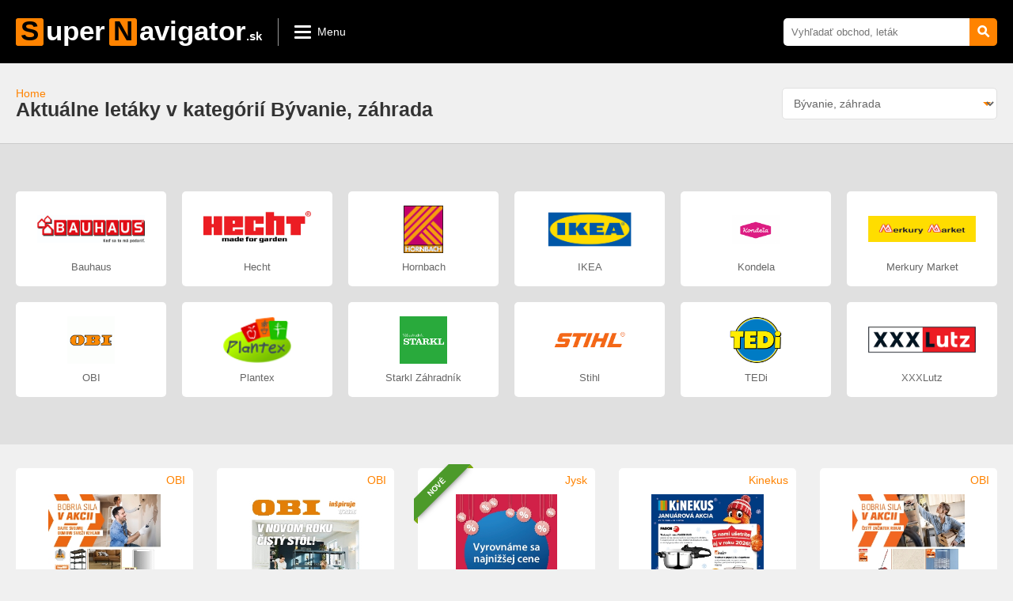

--- FILE ---
content_type: text/html; charset=UTF-8
request_url: https://www.supernavigator.sk/byvanie-zahrada
body_size: 6662
content:
<!DOCTYPE html>
<html lang="sk">
  	<head>    	
    	<title>Bývanie, záhrada - aktuálne letáky | Supernavigator.sk</title>  
		<meta charset="UTF-8" />
		<meta name="description" content="Bývanie, záhrada - aktuálne letáky | Supernavigator.sk" /> 
        <meta name="keywords" content="akčné letáky, akcne letaky, letaky, letáky online, leták, akciové letáky, Bývanie, záhrada">
		<meta name="viewport" content="width=device-width, initial-scale=1" />
		<link rel="canonical" href="/byvanie-zahrada" />
        <meta name="robots" content="index, follow">       
		<style type="text/css">
			:root{ --main-color: #ff8300; }
			.subtitle > select{ background-image: url("data:image/svg+xml;utf8,<svg fill='%23ff8300' height='24' viewBox='0 0 24 24' width='24' xmlns='http://www.w3.org/2000/svg'><path d='M7 10l5 5 5-5z'/><path d='M0 0h24v24H0z' fill='none'/></svg>"); } 
		</style>
		<link rel="icon" type="image/png" href="/favicon.png" />
		<link rel="stylesheet" href="/assets/css/styles.css?22643"> 	
		<link rel="stylesheet" href="/assets/css/media.css?2141">
        <script type="application/ld+json">{"@context":"https://schema.org","@type":"BreadcrumbList","itemListElement":[{"@type":"ListItem","position":1,"name":"Home","item":"https://www.supernavigator.sk"},{"@type":"ListItem","position":2,"name":"Bývanie, záhrada","item":"https://www.supernavigator.sk/byvanie-zahrada"}]}</script>
        <script type="application/ld+json">{"@context":"https://schema.org","@type":"OfferCatalog","itemListElement":[{"@type":"SaleEvent","description":"OBI Leták od 15.1.2026","endDate":"2026-01-31","image":"https://www.supernavigator.sk/files_sk/leaflets/044/69697b37602b1/thumb-1.jpg","location":{"address":{"name":"OBI","@type":"PostalAddress"},"image":"https://www.supernavigator.sk/files/logo/6102c0326631c.gif","name":"OBI","url":"https://www.supernavigator.sk/obi","@type":"ShoppingCenter"},"name":"OBI Leták od 15.1.2026","offers":{"availability":"Viac info v letáku","priceCurrency":"EUR","validFrom":"2026-01-15","url":"https://www.supernavigator.sk/obi/9367/bobria-sila-v-akcii","name":"Možnosť nákupu zľavnených produktov","@type":"Offer"},"performer":{"name":"OBI","@type":"Organization"},"startDate":"2026-01-15","url":"https://www.supernavigator.sk/obi/9367/bobria-sila-v-akcii"},{"@type":"SaleEvent","description":"OBI Leták od 14.1.2026","endDate":"2026-02-14","image":"https://www.supernavigator.sk/files_sk/leaflets/044/696822b0a8857/thumb-1.jpg","location":{"address":{"name":"OBI","@type":"PostalAddress"},"image":"https://www.supernavigator.sk/files/logo/6102c0326631c.gif","name":"OBI","url":"https://www.supernavigator.sk/obi","@type":"ShoppingCenter"},"name":"OBI Leták od 14.1.2026","offers":{"availability":"Viac info v letáku","priceCurrency":"EUR","validFrom":"2026-01-14","url":"https://www.supernavigator.sk/obi/9359/v-novom-roku-ist-stl","name":"Možnosť nákupu zľavnených produktov","@type":"Offer"},"performer":{"name":"OBI","@type":"Organization"},"startDate":"2026-01-14","url":"https://www.supernavigator.sk/obi/9359/v-novom-roku-ist-stl"},{"@type":"SaleEvent","description":"Jysk Leták od 24.12.2025","endDate":"2026-02-03","image":"https://www.supernavigator.sk/files_sk/leaflets/041/695da13d072f7/thumb-1.jpg","location":{"address":{"name":"Jysk","@type":"PostalAddress"},"image":"https://www.supernavigator.sk/files/logo/6102bbdb901d8.png","name":"Jysk","url":"https://www.supernavigator.sk/jysk","@type":"ShoppingCenter"},"name":"Jysk Leták od 24.12.2025","offers":{"availability":"Viac info v letáku","priceCurrency":"EUR","validFrom":"2025-12-24","url":"https://www.supernavigator.sk/jysk/9315/jysk","name":"Možnosť nákupu zľavnených produktov","@type":"Offer"},"performer":{"name":"Jysk","@type":"Organization"},"startDate":"2025-12-24","url":"https://www.supernavigator.sk/jysk/9315/jysk"},{"@type":"SaleEvent","description":"Kinekus Leták od 27.12.2025","endDate":"2026-01-31","image":"https://www.supernavigator.sk/files_sk/leaflets/043/6957be426b613/thumb-1.jpg","location":{"address":{"name":"Kinekus","@type":"PostalAddress"},"image":"https://www.supernavigator.sk/files/logo/6102bfd840065.png","name":"Kinekus","url":"https://www.supernavigator.sk/kinekus","@type":"ShoppingCenter"},"name":"Kinekus leták Január od 27.12.2025","offers":{"availability":"Viac info v letáku","priceCurrency":"EUR","validFrom":"2025-12-27","url":"https://www.supernavigator.sk/kinekus/9291/kinekus-letk-janur-od-27-12-2025","name":"Možnosť nákupu zľavnených produktov","@type":"Offer"},"performer":{"name":"Kinekus","@type":"Organization"},"startDate":"2025-12-27","url":"https://www.supernavigator.sk/kinekus/9291/kinekus-letk-janur-od-27-12-2025"},{"@type":"SaleEvent","description":"OBI Leták od 1.1.2026","endDate":"2026-01-31","image":"https://www.supernavigator.sk/files_sk/leaflets/044/69570ae7c7dd2/thumb-1.jpg","location":{"address":{"name":"OBI","@type":"PostalAddress"},"image":"https://www.supernavigator.sk/files/logo/6102c0326631c.gif","name":"OBI","url":"https://www.supernavigator.sk/obi","@type":"ShoppingCenter"},"name":"OBI Leták od 1.1.2026","offers":{"availability":"Viac info v letáku","priceCurrency":"EUR","validFrom":"2026-01-01","url":"https://www.supernavigator.sk/obi/9285/bobria-sila-v-akcii","name":"Možnosť nákupu zľavnených produktov","@type":"Offer"},"performer":{"name":"OBI","@type":"Organization"},"startDate":"2026-01-01","url":"https://www.supernavigator.sk/obi/9285/bobria-sila-v-akcii"},{"@type":"SaleEvent","description":"Merkury Market Leták od 1.1.2026","endDate":"2026-01-31","image":"https://www.supernavigator.sk/files_sk/leaflets/010/69564816c9bbb/thumb-1.jpg","location":{"address":{"name":"Merkury Market","@type":"PostalAddress"},"image":"https://www.supernavigator.sk/files/logo/60ff08c2da9c0.jpg","name":"Merkury Market","url":"https://www.supernavigator.sk/merkury-market","@type":"ShoppingCenter"},"name":"Merkury Market leták Január od 2.1.2026","offers":{"availability":"Viac info v letáku","priceCurrency":"EUR","validFrom":"2026-01-01","url":"https://www.supernavigator.sk/merkury-market/9280/merkury-market-letk-janur-od-2-1-2026","name":"Možnosť nákupu zľavnených produktov","@type":"Offer"},"performer":{"name":"Merkury Market","@type":"Organization"},"startDate":"2026-01-01","url":"https://www.supernavigator.sk/merkury-market/9280/merkury-market-letk-janur-od-2-1-2026"},{"@type":"SaleEvent","description":"Jysk Leták od 24.12.2025","endDate":"2026-02-03","image":"https://www.supernavigator.sk/files_sk/leaflets/041/694b334269cb2/thumb-1.jpg","location":{"address":{"name":"Jysk","@type":"PostalAddress"},"image":"https://www.supernavigator.sk/files/logo/6102bbdb901d8.png","name":"Jysk","url":"https://www.supernavigator.sk/jysk","@type":"ShoppingCenter"},"name":"Jysk Leták od 24.12.2025","offers":{"availability":"Viac info v letáku","priceCurrency":"EUR","validFrom":"2025-12-24","url":"https://www.supernavigator.sk/jysk/9255/jysk","name":"Možnosť nákupu zľavnených produktov","@type":"Offer"},"performer":{"name":"Jysk","@type":"Organization"},"startDate":"2025-12-24","url":"https://www.supernavigator.sk/jysk/9255/jysk"},{"@type":"SaleEvent","description":"OBI Leták od 26.12.2025","endDate":"2025-12-31","image":"https://www.supernavigator.sk/files_sk/leaflets/044/694f28f06c4ba/thumb-1.jpg","location":{"address":{"name":"OBI","@type":"PostalAddress"},"image":"https://www.supernavigator.sk/files/logo/6102c0326631c.gif","name":"OBI","url":"https://www.supernavigator.sk/obi","@type":"ShoppingCenter"},"name":"OBI Leták od 26.12.2025","offers":{"availability":"Viac info v letáku","priceCurrency":"EUR","validFrom":"2025-12-26","url":"https://www.supernavigator.sk/obi/9258/nech-kazd-vs-projekt-ozije-v-roku-2026","name":"Možnosť nákupu zľavnených produktov","@type":"Offer"},"performer":{"name":"OBI","@type":"Organization"},"startDate":"2025-12-26","url":"https://www.supernavigator.sk/obi/9258/nech-kazd-vs-projekt-ozije-v-roku-2026"},{"@type":"SaleEvent","description":"Jysk Leták od 17.12.2025","endDate":"2025-12-24","image":"https://www.supernavigator.sk/files_sk/leaflets/041/6941ef66403af/thumb-1.jpg","location":{"address":{"name":"Jysk","@type":"PostalAddress"},"image":"https://www.supernavigator.sk/files/logo/6102bbdb901d8.png","name":"Jysk","url":"https://www.supernavigator.sk/jysk","@type":"ShoppingCenter"},"name":"Jysk Leták od 17.12.2025","offers":{"availability":"Viac info v letáku","priceCurrency":"EUR","validFrom":"2025-12-17","url":"https://www.supernavigator.sk/jysk/9204/jysk","name":"Možnosť nákupu zľavnených produktov","@type":"Offer"},"performer":{"name":"Jysk","@type":"Organization"},"startDate":"2025-12-17","url":"https://www.supernavigator.sk/jysk/9204/jysk"},{"@type":"SaleEvent","description":"Kinekus Leták od 1.12.2025","endDate":"2025-12-31","image":"https://www.supernavigator.sk/files_sk/leaflets/043/692d9f6bd7656/thumb-1.jpg","location":{"address":{"name":"Kinekus","@type":"PostalAddress"},"image":"https://www.supernavigator.sk/files/logo/6102bfd840065.png","name":"Kinekus","url":"https://www.supernavigator.sk/kinekus","@type":"ShoppingCenter"},"name":"Kinekus leták December od 1.12.2025","offers":{"availability":"Viac info v letáku","priceCurrency":"EUR","validFrom":"2025-12-01","url":"https://www.supernavigator.sk/kinekus/9082/kinekus-letk-december-od-1-12-2025","name":"Možnosť nákupu zľavnených produktov","@type":"Offer"},"performer":{"name":"Kinekus","@type":"Organization"},"startDate":"2025-12-01","url":"https://www.supernavigator.sk/kinekus/9082/kinekus-letk-december-od-1-12-2025"},{"@type":"SaleEvent","description":"Bauhaus Leták od 1.12.2025","endDate":"2025-12-23","image":"https://www.supernavigator.sk/files_sk/leaflets/080/692d9eb63e553/thumb-1.jpg","location":{"address":{"name":"Bauhaus","@type":"PostalAddress"},"image":"https://www.supernavigator.sk/files/logo/61324e69196b7.jpg","name":"Bauhaus","url":"https://www.supernavigator.sk/bauhaus","@type":"ShoppingCenter"},"name":"Bauhaus leták Vianočný špeciál od 1.12.2025","offers":{"availability":"Viac info v letáku","priceCurrency":"EUR","validFrom":"2025-12-01","url":"https://www.supernavigator.sk/bauhaus/9081/bauhaus-letk-vianon-pecil-od-1-12-2025","name":"Možnosť nákupu zľavnených produktov","@type":"Offer"},"performer":{"name":"Bauhaus","@type":"Organization"},"startDate":"2025-12-01","url":"https://www.supernavigator.sk/bauhaus/9081/bauhaus-letk-vianon-pecil-od-1-12-2025"},{"@type":"SaleEvent","description":"Merkury Market Leták od 1.12.2025","endDate":"2025-12-31","image":"https://www.supernavigator.sk/files_sk/leaflets/010/692d356e04fd6/thumb-1.jpg","location":{"address":{"name":"Merkury Market","@type":"PostalAddress"},"image":"https://www.supernavigator.sk/files/logo/60ff08c2da9c0.jpg","name":"Merkury Market","url":"https://www.supernavigator.sk/merkury-market","@type":"ShoppingCenter"},"name":"Merkury Market leták December od 1.12.2025","offers":{"availability":"Viac info v letáku","priceCurrency":"EUR","validFrom":"2025-12-01","url":"https://www.supernavigator.sk/merkury-market/9071/merkury-market-letk-december-od-1-12-2025","name":"Možnosť nákupu zľavnených produktov","@type":"Offer"},"performer":{"name":"Merkury Market","@type":"Organization"},"startDate":"2025-12-01","url":"https://www.supernavigator.sk/merkury-market/9071/merkury-market-letk-december-od-1-12-2025"},{"@type":"SaleEvent","description":"OBI Leták od 30.11.2025","endDate":"2025-12-31","image":"https://www.supernavigator.sk/files_sk/leaflets/044/692ce6a052dc7/thumb-1.jpg","location":{"address":{"name":"OBI","@type":"PostalAddress"},"image":"https://www.supernavigator.sk/files/logo/6102c0326631c.gif","name":"OBI","url":"https://www.supernavigator.sk/obi","@type":"ShoppingCenter"},"name":"OBI Leták od 30.11.2025","offers":{"availability":"Viac info v letáku","priceCurrency":"EUR","validFrom":"2025-11-30","url":"https://www.supernavigator.sk/obi/9070/kzlo-vianoc-zana-v-obi","name":"Možnosť nákupu zľavnených produktov","@type":"Offer"},"performer":{"name":"OBI","@type":"Organization"},"startDate":"2025-11-30","url":"https://www.supernavigator.sk/obi/9070/kzlo-vianoc-zana-v-obi"},{"@type":"SaleEvent","description":"Jysk Leták od 1.12.2025","endDate":"2025-12-23","image":"https://www.supernavigator.sk/files_sk/leaflets/041/692ccbade4efc/thumb-1.jpg","location":{"address":{"name":"Jysk","@type":"PostalAddress"},"image":"https://www.supernavigator.sk/files/logo/6102bbdb901d8.png","name":"Jysk","url":"https://www.supernavigator.sk/jysk","@type":"ShoppingCenter"},"name":"Jysk Leták od 1.12.2025","offers":{"availability":"Viac info v letáku","priceCurrency":"EUR","validFrom":"2025-12-01","url":"https://www.supernavigator.sk/jysk/9069/jysk","name":"Možnosť nákupu zľavnených produktov","@type":"Offer"},"performer":{"name":"Jysk","@type":"Organization"},"startDate":"2025-12-01","url":"https://www.supernavigator.sk/jysk/9069/jysk"},{"@type":"SaleEvent","description":"Jysk Leták od 1.11.2025","endDate":"2025-12-23","image":"https://www.supernavigator.sk/files_sk/leaflets/041/6923a194bdcbb/thumb-1.jpg","location":{"address":{"name":"Jysk","@type":"PostalAddress"},"image":"https://www.supernavigator.sk/files/logo/6102bbdb901d8.png","name":"Jysk","url":"https://www.supernavigator.sk/jysk","@type":"ShoppingCenter"},"name":"Jysk Leták od 1.11.2025","offers":{"availability":"Viac info v letáku","priceCurrency":"EUR","validFrom":"2025-11-01","url":"https://www.supernavigator.sk/jysk/9028/jysk","name":"Možnosť nákupu zľavnených produktov","@type":"Offer"},"performer":{"name":"Jysk","@type":"Organization"},"startDate":"2025-11-01","url":"https://www.supernavigator.sk/jysk/9028/jysk"}]}</script>
		<script async src="https://pagead2.googlesyndication.com/pagead/js/adsbygoogle.js?client=ca-pub-6150042951560121" crossorigin="anonymous"></script>
	<script async src="https://www.googletagmanager.com/gtag/js?id=G-HL1FBSWR74"></script>
	<script>
		window.dataLayer = window.dataLayer || [];
		function gtag(){dataLayer.push(arguments);}
		gtag('js', new Date());
		gtag('config', 'G-HL1FBSWR74');
	</script>			
	</head>
  	<body>
		<div id="content">
			<div class="header_pre"></div>
			<header>
				<div class="top main">					
					<div class="left">
						<div id="mobile_menu" class="menuMobileToggle">						
							<span></span>
							<span></span>
							<span></span>							
						</div>												
						<a class="logo" href="/"><span class="q">S</span>uper<span class="q qa">N</span>avigator<span class="d">.sk</span></a>
						<div id="header_menu" class="menuMainToggle">					
							<div class="ico">
								<span></span>
								<span></span>
								<span></span>
							</div>
							<span>Menu</span>
						</div>
					</div>
					<form method="get" action="/search" autocomplete="off">
						<input type="text" placeholder="Vyhľadať obchod, leták" class="searchInput" name="q" value="">
						<button type="submit"><span>&#9906;</span></button>
					</form>					
				</div>						
			</header>			
			<div class="subtitle main">
	<div class="l">
		<div class="s">
			<a href="/">Home</a>		
		</div>
		<h1 class="t">Aktuálne letáky v kategórií Bývanie, záhrada</h1>	
	</div>
	<select class="selectMenu">
		<option value="">Pozrieť kategórie</option>
		<option value="" disabled>------------------------------------------</option>
		<option value="/">Home</option>	
		<option value="/all">Všetky letáky</option><option value="/new">Najnovšie za 24 hodín</option><option value="/lastday">Nové včera</option><option value="" disabled>------------------------------------------</option><option value="/byvanie-zahrada" selected>Bývanie, záhrada</option><option value="/cestovanie">Cestovanie</option><option value="/domace-zvierata">Domáce zvieratá</option><option value="/drogeria-kozmetika">Drogéria, Kozmetika</option><option value="/elektronika">Elektronika</option><option value="/odev-sport">Odevy a Šport</option><option value="/ostatne">Ostatné</option><option value="/supermarkety">Supermarkety</option></optgroup>
	</select>
</div>
<div class="homeFeatured" style="display:block">	
	<div class="featured main"><a href="/bauhaus"><img src="/files/logo/61324e69196b7.jpg" alt="Bauhaus logo" /><span>Bauhaus</span></a><a href="/hecht"><img src="/files/logo/6105065797d7d.png" alt="Hecht logo" /><span>Hecht</span></a><a href="/hornbach"><img src="/files/logo/667576b6969be.png" alt="Hornbach logo" /><span>Hornbach</span></a><a href="/ikea"><img src="/files/logo/6102c3417ec1e.png" alt="IKEA logo" /><span>IKEA</span></a><a href="/kondela"><img src="/files/logo/6102c1fa8c8a9.png" alt="Kondela logo" /><span>Kondela</span></a><a href="/merkury-market"><img src="/files/logo/60ff08c2da9c0.jpg" alt="Merkury Market logo" /><span>Merkury Market</span></a><a href="/obi"><img src="/files/logo/6102c0326631c.gif" alt="OBI logo" /><span>OBI</span></a><a href="/plantex"><img src="/files/logo/622517f27347e.png" alt="Plantex logo" /><span>Plantex</span></a><a href="/starkl-zahradnik"><img src="/files/logo/610117ae37f28.png" alt="Starkl Záhradník logo" /><span>Starkl Záhradník</span></a><a href="/stihl"><img src="/files/logo/6101290449ad2.png" alt="Stihl logo" /><span>Stihl</span></a><a href="/tedi"><img src="/files/logo/6212382d955cd.png" alt="TEDi logo" /><span>TEDi</span></a><a href="/xxxlutz"><img src="/files/logo/6102c0c0ec632.png" alt="XXXLutz logo" /><span>XXXLutz</span></a></div>
</div>
<div class="container main"><div class="banner banner_first">
	<ins class="adsbygoogle" data-ad-client="ca-pub-6150042951560121" data-ad-slot="3617356089"></ins>
		<script>(adsbygoogle = window.adsbygoogle || []).push({});</script>	
</div><div class="item"><div class="links"><a href="/obi">OBI</a></div><a class="img" href="/obi/9367/bobria-sila-v-akcii"><img src="https://www.leafletscd.com/files_sk/leaflets/044/69697b37602b1/thumb-1.jpg" alt="OBI Leták od 15.1.2026" width="168" height="200" loading="lazy" /></a><a class="title" href="/obi/9367/bobria-sila-v-akcii">OBI Leták od 15.1.2026</a><div class="expire">Od 15.1.2026 do 31.1.2026</div><a class="more" href="/obi/9367/bobria-sila-v-akcii"><span>Pozrieť</span><span>&#8250;</span></a></div><div class="item"><div class="links"><a href="/obi">OBI</a></div><a class="img" href="/obi/9359/v-novom-roku-ist-stl"><img src="https://www.leafletscd.com/files_sk/leaflets/044/696822b0a8857/thumb-1.jpg" alt="OBI Leták od 14.1.2026" width="168" height="200" loading="lazy" /></a><a class="title" href="/obi/9359/v-novom-roku-ist-stl">OBI Leták od 14.1.2026</a><div class="expire">Od 14.1.2026 do 14.2.2026</div><a class="more" href="/obi/9359/v-novom-roku-ist-stl"><span>Pozrieť</span><span>&#8250;</span></a></div><div class="item"><div class="ribbon ribbon_new"><span>Nové</span></div><div class="links"><a href="/jysk">Jysk</a></div><a class="img" href="/jysk/9315/jysk"><img src="https://www.leafletscd.com/files_sk/leaflets/041/695da13d072f7/thumb-1.jpg" alt="Jysk Leták od 24.12.2025" width="168" height="200" loading="lazy" /></a><a class="title" href="/jysk/9315/jysk">Jysk Leták od 24.12.2025</a><div class="expire">Od 24.12.2025 do 3.2.2026</div><a class="more" href="/jysk/9315/jysk"><span>Pozrieť</span><span>&#8250;</span></a></div><div class="banner banner_mobile">
	<ins class="adsbygoogle" data-ad-client="ca-pub-6150042951560121" data-ad-slot="3617356089"></ins>
		<script>(adsbygoogle = window.adsbygoogle || []).push({});</script>	
</div><div class="item"><div class="links"><a href="/kinekus">Kinekus</a></div><a class="img" href="/kinekus/9291/kinekus-letk-janur-od-27-12-2025"><img src="https://www.leafletscd.com/files_sk/leaflets/043/6957be426b613/thumb-1.jpg" alt="Kinekus leták Január od 27.12.2025" width="168" height="200" loading="lazy" /></a><a class="title" href="/kinekus/9291/kinekus-letk-janur-od-27-12-2025">Kinekus leták Január od 27.12.2025</a><div class="expire">Od 27.12.2025 do 31.1.2026</div><a class="more" href="/kinekus/9291/kinekus-letk-janur-od-27-12-2025"><span>Pozrieť</span><span>&#8250;</span></a></div><div class="item"><div class="links"><a href="/obi">OBI</a></div><a class="img" href="/obi/9285/bobria-sila-v-akcii"><img src="https://www.leafletscd.com/files_sk/leaflets/044/69570ae7c7dd2/thumb-1.jpg" alt="OBI Leták od 1.1.2026" width="168" height="200" loading="lazy" /></a><a class="title" href="/obi/9285/bobria-sila-v-akcii">OBI Leták od 1.1.2026</a><div class="expire">Od 1.1.2026 do 31.1.2026</div><a class="more" href="/obi/9285/bobria-sila-v-akcii"><span>Pozrieť</span><span>&#8250;</span></a></div><div class="banner banner_mobile">
	<ins class="adsbygoogle" data-ad-client="ca-pub-6150042951560121" data-ad-slot="3617356089"></ins>
		<script>(adsbygoogle = window.adsbygoogle || []).push({});</script>	
</div><div class="item"><div class="links"><a href="/merkury-market">Merkury Market</a></div><a class="img" href="/merkury-market/9280/merkury-market-letk-janur-od-2-1-2026"><img src="https://www.leafletscd.com/files_sk/leaflets/010/69564816c9bbb/thumb-1.jpg" alt="Merkury Market leták Január od 2.1.2026" width="168" height="200" loading="lazy" /></a><a class="title" href="/merkury-market/9280/merkury-market-letk-janur-od-2-1-2026">Merkury Market leták Január od 2.1.2026</a><div class="expire">Od 1.1.2026 do 31.1.2026</div><a class="more" href="/merkury-market/9280/merkury-market-letk-janur-od-2-1-2026"><span>Pozrieť</span><span>&#8250;</span></a></div><div class="item"><div class="links"><a href="/jysk">Jysk</a></div><a class="img" href="/jysk/9255/jysk"><img src="https://www.leafletscd.com/files_sk/leaflets/041/694b334269cb2/thumb-1.jpg" alt="Jysk Leták od 24.12.2025" width="168" height="200" loading="lazy" /></a><a class="title" href="/jysk/9255/jysk">Jysk Leták od 24.12.2025</a><div class="expire">Od 24.12.2025 do 3.2.2026</div><a class="more" href="/jysk/9255/jysk"><span>Pozrieť</span><span>&#8250;</span></a></div><div class="banner banner_mobile">
	<ins class="adsbygoogle" data-ad-client="ca-pub-6150042951560121" data-ad-slot="3617356089"></ins>
		<script>(adsbygoogle = window.adsbygoogle || []).push({});</script>	
</div><div class="item item_expired"><div class="ribbon ribbon_expired"><span>Neplatné</span></div><div class="links"><a href="/obi">OBI</a></div><a class="img" href="/obi/9258/nech-kazd-vs-projekt-ozije-v-roku-2026"><img src="https://www.leafletscd.com/files_sk/leaflets/044/694f28f06c4ba/thumb-1.jpg" alt="OBI Leták od 26.12.2025" width="168" height="200" loading="lazy" /></a><a class="title" href="/obi/9258/nech-kazd-vs-projekt-ozije-v-roku-2026">OBI Leták od 26.12.2025</a><div class="expire">Od 26.12.2025 do 31.12.2025</div><a class="more" href="/obi/9258/nech-kazd-vs-projekt-ozije-v-roku-2026"><span>Pozrieť</span><span>&#8250;</span></a></div><div class="item item_expired"><div class="ribbon ribbon_expired"><span>Neplatné</span></div><div class="links"><a href="/jysk">Jysk</a></div><a class="img" href="/jysk/9204/jysk"><img src="https://www.leafletscd.com/files_sk/leaflets/041/6941ef66403af/thumb-1.jpg" alt="Jysk Leták od 17.12.2025" width="168" height="200" loading="lazy" /></a><a class="title" href="/jysk/9204/jysk">Jysk Leták od 17.12.2025</a><div class="expire">Od 17.12.2025 do 24.12.2025</div><a class="more" href="/jysk/9204/jysk"><span>Pozrieť</span><span>&#8250;</span></a></div><div class="banner banner_mobile">
	<ins class="adsbygoogle" data-ad-client="ca-pub-6150042951560121" data-ad-slot="3617356089"></ins>
		<script>(adsbygoogle = window.adsbygoogle || []).push({});</script>	
</div><div class="item item_expired"><div class="ribbon ribbon_expired"><span>Neplatné</span></div><div class="links"><a href="/kinekus">Kinekus</a></div><a class="img" href="/kinekus/9082/kinekus-letk-december-od-1-12-2025"><img src="https://www.leafletscd.com/files_sk/leaflets/043/692d9f6bd7656/thumb-1.jpg" alt="Kinekus leták December od 1.12.2025" width="168" height="200" loading="lazy" /></a><a class="title" href="/kinekus/9082/kinekus-letk-december-od-1-12-2025">Kinekus leták December od 1.12.2025</a><div class="expire">Od 1.12.2025 do 31.12.2025</div><a class="more" href="/kinekus/9082/kinekus-letk-december-od-1-12-2025"><span>Pozrieť</span><span>&#8250;</span></a></div><div class="item item_expired"><div class="ribbon ribbon_expired"><span>Neplatné</span></div><div class="links"><a href="/bauhaus">Bauhaus</a></div><a class="img" href="/bauhaus/9081/bauhaus-letk-vianon-pecil-od-1-12-2025"><img src="https://www.leafletscd.com/files_sk/leaflets/080/692d9eb63e553/thumb-1.jpg" alt="Bauhaus leták Vianočný špeciál od 1.12.2025" width="168" height="200" loading="lazy" /></a><a class="title" href="/bauhaus/9081/bauhaus-letk-vianon-pecil-od-1-12-2025">Bauhaus leták Vianočný špeciál od 1.12.2025</a><div class="expire">Od 1.12.2025 do 23.12.2025</div><a class="more" href="/bauhaus/9081/bauhaus-letk-vianon-pecil-od-1-12-2025"><span>Pozrieť</span><span>&#8250;</span></a></div><div class="banner banner_mobile">
	<ins class="adsbygoogle" data-ad-client="ca-pub-6150042951560121" data-ad-slot="3617356089"></ins>
		<script>(adsbygoogle = window.adsbygoogle || []).push({});</script>	
</div><div class="item item_expired"><div class="ribbon ribbon_expired"><span>Neplatné</span></div><div class="links"><a href="/merkury-market">Merkury Market</a></div><a class="img" href="/merkury-market/9071/merkury-market-letk-december-od-1-12-2025"><img src="https://www.leafletscd.com/files_sk/leaflets/010/692d356e04fd6/thumb-1.jpg" alt="Merkury Market leták December od 1.12.2025" width="168" height="200" loading="lazy" /></a><a class="title" href="/merkury-market/9071/merkury-market-letk-december-od-1-12-2025">Merkury Market leták December od 1.12.2025</a><div class="expire">Od 1.12.2025 do 31.12.2025</div><a class="more" href="/merkury-market/9071/merkury-market-letk-december-od-1-12-2025"><span>Pozrieť</span><span>&#8250;</span></a></div><div class="item item_expired"><div class="ribbon ribbon_expired"><span>Neplatné</span></div><div class="links"><a href="/obi">OBI</a></div><a class="img" href="/obi/9070/kzlo-vianoc-zana-v-obi"><img src="https://www.leafletscd.com/files_sk/leaflets/044/692ce6a052dc7/thumb-1.jpg" alt="OBI Leták od 30.11.2025" width="168" height="200" loading="lazy" /></a><a class="title" href="/obi/9070/kzlo-vianoc-zana-v-obi">OBI Leták od 30.11.2025</a><div class="expire">Od 30.11.2025 do 31.12.2025</div><a class="more" href="/obi/9070/kzlo-vianoc-zana-v-obi"><span>Pozrieť</span><span>&#8250;</span></a></div><div class="banner banner_mobile">
	<ins class="adsbygoogle" data-ad-client="ca-pub-6150042951560121" data-ad-slot="3617356089"></ins>
		<script>(adsbygoogle = window.adsbygoogle || []).push({});</script>	
</div><div class="item item_expired"><div class="ribbon ribbon_expired"><span>Neplatné</span></div><div class="links"><a href="/jysk">Jysk</a></div><a class="img" href="/jysk/9069/jysk"><img src="https://www.leafletscd.com/files_sk/leaflets/041/692ccbade4efc/thumb-1.jpg" alt="Jysk Leták od 1.12.2025" width="168" height="200" loading="lazy" /></a><a class="title" href="/jysk/9069/jysk">Jysk Leták od 1.12.2025</a><div class="expire">Od 1.12.2025 do 23.12.2025</div><a class="more" href="/jysk/9069/jysk"><span>Pozrieť</span><span>&#8250;</span></a></div><div class="item item_expired"><div class="ribbon ribbon_expired"><span>Neplatné</span></div><div class="links"><a href="/jysk">Jysk</a></div><a class="img" href="/jysk/9028/jysk"><img src="https://www.leafletscd.com/files_sk/leaflets/041/6923a194bdcbb/thumb-1.jpg" alt="Jysk Leták od 1.11.2025" width="168" height="200" loading="lazy" /></a><a class="title" href="/jysk/9028/jysk">Jysk Leták od 1.11.2025</a><div class="expire">Od 1.11.2025 do 23.12.2025</div><a class="more" href="/jysk/9028/jysk"><span>Pozrieť</span><span>&#8250;</span></a></div></div>
<div class="pagination main"><span>Prvá</span><span>Predchádzajúca</span><span class="on pagGo">1</span><a href="/byvanie-zahrada?p=1" class="pagGo">2</a><a href="/byvanie-zahrada?p=2" class="pagGo">3</a><a href="/byvanie-zahrada?p=3" class="pagGo">4</a><a href="/byvanie-zahrada?p=4" class="pagGo">5</a><a href="/byvanie-zahrada?p=5" class="pagGo">6</a><a href="/byvanie-zahrada?p=6" class="pagGo">7</a><a href="/byvanie-zahrada?p=7" class="pagGo">8</a><a href="/byvanie-zahrada?p=8" class="pagGo">9</a><a href="/byvanie-zahrada?p=9" class="pagGo">10</a><a href="/byvanie-zahrada?p=10" class="pagGo">11 - 20</a><a href="/byvanie-zahrada?p=1">Ďaľšia</a><a href="/byvanie-zahrada?p=80">Posledná</a></div>
<div class="infotext main">V kategórii Bývanie, záhrada sú všetky významné celoslovenské maloobchodné spoločnosti, ktoré vydávaju sezónne ako aj pravidelné <a href="/merkury-market">týždenné letáky</a> v tejto kategórii. <br />
<br />
Jedná sa hlavne o tovar pre vybavenie domácnosti, široký sortiment nábytku od kuchýň, spální alebo obývacích izieb..až po všetko okolo domu, udržiavanie záhrady...kosačky a záhradná technika ako aj stromy, sadenice od Starklu a podobne. <br />
<br />
Medzi top spoločnosti určite patria Merkury Market, <a href="/ikea">Ikea</a>, Mountfield ako aj ďaľšie, ktorých letáky máme všetky ihneď ako sú dostupné na stránke. Možete si tak jednoducho a efektívne pozrieť tie najlepšie ponuky okamžite ako sú k dispozícií.</div>
			<footer>
				<div class="top main">
					<div class="left">
						<a class="logo" href="/"><span class="q">S</span>uper<span class="q qa">N</span>avigator<span class="d">.sk</span></a>
					</div>
					<ul class="center">						
						<li><a href="/all">Všetky letáky</a></li>						
						<li><a href="/new">Najnovšie za 24 hodín</a></li>						
						<li><a href="/lastday">Nové včera</a></li>						
					</ul>
					<ul class="right"><li><a href="/byvanie-zahrada">Bývanie, záhrada</a></li><li><a href="/cestovanie">Cestovanie</a></li><li><a href="/domace-zvierata">Domáce zvieratá</a></li><li><a href="/drogeria-kozmetika">Drogéria, Kozmetika</a></li><li><a href="/elektronika">Elektronika</a></li><li><a href="/odev-sport">Odevy a Šport</a></li><li><a href="/ostatne">Ostatné</a></li><li><a href="/supermarkety">Supermarkety</a></li></ul>
				</div>
				<div class="middle main">
					<p>Letáky v iných krajinách</p>
					<p>
						<a href="https://www.xms.hu/" target="_blank" class="hu"></a>
						<a href="https://www.slevoteka.cz/" target="_blank" class="cz"></a>
					</p>
				</div>
				<div class="bottom main">&copy; 2026 SuperNavigator.sk - All Rights Reserved | <a href="/kontakt">Kontakt</a> | <a href="/informacie-cookies">Informácie o Cookies</a></div>
			</footer>
			<div class="debug"><span><span>&#9783;</span> OFF <span>&#9719;</span> 0.033080</span></div>
		</div>
		<nav id="nav_main">
			<div class="top">
				<div class="left"></div>
				<div class="arrow"><span></span></div>
				<div class="right"></div>
			</div>
			<div class="hold">
				<div class="links">
					<a href="/all">Všetky letáky</a>
					<span>|</span>
					<a href="/new">Najnovšie za 24 hodín</a>
					<span>|</span>
					<a href="/lastday">Nové včera</a>
				</div>
				<table><tr><td><a href="/byvanie-zahrada">Bývanie, záhrada</a></td><td><a href="/asko-nabytok">Asko Nábytok</a><a href="/bauhaus">Bauhaus</a><a href="/decodom">Decodom</a><a href="/diego">Diego</a><a href="/hecht">Hecht</a><a href="/hornbach">Hornbach</a><a href="/ikea">IKEA</a><a href="/jysk">Jysk</a><a href="/kinekus">Kinekus</a><a href="/kondela">Kondela</a><a href="/merkury-market">Merkury Market</a><a href="/mobelix">Möbelix</a><a href="/mountfield">Mountfield</a><a href="/obi">OBI</a><a href="/orion">Orion</a><a href="/plantex">Plantex</a><a href="/sconto-nabytok">Sconto Nábytok</a><a href="/starkl-zahradnik">Starkl Záhradník</a><a href="/stavmat">Stavmat Stavebniny</a><a href="/stihl">Stihl</a><a href="/tedi">TEDi</a><a href="/tupperware">Tupperware</a><a href="/xxxlutz">XXXLutz</a></td></tr><tr><td><a href="/cestovanie">Cestovanie</a></td><td><a href="/kartago-tours">Kartago Tours</a><a href="/satur">Satur</a><a href="/tip-travel">TIP Travel</a><a href="/turancar">Turancar</a></td></tr><tr><td><a href="/domace-zvierata">Domáce zvieratá</a></td><td><a href="/petcenter">Petcenter</a><a href="/super-zoo">Super Zoo</a></td></tr><tr><td><a href="/drogeria-kozmetika">Drogéria, Kozmetika</a></td><td><a href="/drogerie">101 Drogerie</a><a href="/avon">Avon</a><a href="/dm-drogerie">dm drogerie</a><a href="/farmasi">Farmasi</a><a href="/mary-kay">Mary Kay</a><a href="/retrogeria">Retrogeria</a><a href="/teta-drogerie">Teta Drogérie</a><a href="/tevos-drogerie">Tevos Drogérie</a><a href="/top-drogeria">Top Drogéria</a><a href="/dedra">Vaše Dedra</a></td></tr><tr><td><a href="/elektronika">Elektronika</a></td><td><a href="/edprofi">ED Profi</a><a href="/nayelektrodom">NAY Elektrodom</a><a href="/planeo-elektro">Planeo Elektro</a></td></tr><tr><td><a href="/odev-sport">Odevy a Šport</a></td><td><a href="/asport">A3 Sport</a><a href="/astratex">Astratex</a><a href="/bonprix">Bonprix</a><a href="/decathlon">Decathlon</a><a href="/deichmann">Deichmann</a><a href="/exisport">EXIsport</a><a href="/intersport">Intersport</a><a href="/kik">Kik</a><a href="/new-yorker">New Yorker</a><a href="/pepco">Pepco</a><a href="/sportisimo">Sportisimo</a><a href="/takko">Takko Fashion</a><a href="/tchibo">Tchibo</a></td></tr><tr><td><a href="/ostatne">Ostatné</a></td><td><a href="/action">Action</a><a href="/alltoys">Alltoys</a><a href="/auto-kelly">Auto Kelly</a><a href="/benu-lekaren">BENU Lekáreň</a><a href="/drmax">Dr. Max</a><a href="/dracik">Dráčik</a><a href="/oriflame">Oriflame</a><a href="/plus-lekaren">Plus Lekáreň</a><a href="/pompo">Pompo</a><a href="/schneider-lekaren">Schneider Lekáreň</a><a href="/tescoma">Tescoma</a><a href="/vasa-lekaren">Vaša Lekáreň</a></td></tr><tr><td><a href="/supermarkety">Supermarkety</a></td><td><a href="/oneday">1.day</a><a href="/biedronka">Biedronka</a><a href="/billa">Billa</a><a href="/coop-jednota">COOP Jednota</a><a href="/fresh">Fresh</a><a href="/karmen">Karmen</a><a href="/kaufland">Kaufland</a><a href="/klas">Klas</a><a href="/kon-rad">KON-RAD</a><a href="/koruna">Koruna</a><a href="/kraj">Kraj</a><a href="/labas">Labaš</a><a href="/libex">Libex</a><a href="/lidl">Lidl</a><a href="/makos">Makos</a><a href="/mere">Mere</a><a href="/metro">Metro</a><a href="/milk-agro">Milk Agro</a><a href="/moj-obchod">Môj obchod</a><a href="/nitrazdroj">Nitrazdroj</a><a href="/sama">Sama</a><a href="/sintra">Sintra</a><a href="/terno">Terno</a><a href="/tesco">Tesco</a></td></tr></table>
			</div>
			<div class="over"></div>
		</nav>	
		<nav id="nav_mobile" style="left:-290px">
			<div class="top">
				<a class="logo" href="/"><span class="q">S</span>uper<span class="q qa">N</span>avigator<span class="d">.sk</span></a>
				<span class="close menuMobileToggle">&#x2715;</span>
			</div>
			<div class="menu">
				<form method="get" action="/search" autocomplete="off">
					<input type="text" placeholder="Vyhľadať obchod, leták" class="searchInput" name="q" value="">
					<button type="submit"><span></span></button>
				</form>
				<ul>
					<li class="all"><a href="/all">Všetky letáky</a></li>					
					<li class="all"><a href="/new">Najnovšie za 24 hodín</a></li>
					<li class="all"><a href="/lastday">Nové včera</a></li>				
					<li class="cat"><a href="/byvanie-zahrada">Bývanie, záhrada</a></li><li class="pla"><a href="/asko-nabytok">Asko Nábytok</a></li><li class="pla"><a href="/bauhaus">Bauhaus</a></li><li class="pla"><a href="/decodom">Decodom</a></li><li class="pla"><a href="/diego">Diego</a></li><li class="pla"><a href="/hecht">Hecht</a></li><li class="pla"><a href="/hornbach">Hornbach</a></li><li class="pla"><a href="/ikea">IKEA</a></li><li class="pla"><a href="/jysk">Jysk</a></li><li class="pla"><a href="/kinekus">Kinekus</a></li><li class="pla"><a href="/kondela">Kondela</a></li><li class="pla"><a href="/merkury-market">Merkury Market</a></li><li class="pla"><a href="/mobelix">Möbelix</a></li><li class="pla"><a href="/mountfield">Mountfield</a></li><li class="pla"><a href="/obi">OBI</a></li><li class="pla"><a href="/orion">Orion</a></li><li class="pla"><a href="/plantex">Plantex</a></li><li class="pla"><a href="/sconto-nabytok">Sconto Nábytok</a></li><li class="pla"><a href="/starkl-zahradnik">Starkl Záhradník</a></li><li class="pla"><a href="/stavmat">Stavmat Stavebniny</a></li><li class="pla"><a href="/stihl">Stihl</a></li><li class="pla"><a href="/tedi">TEDi</a></li><li class="pla"><a href="/tupperware">Tupperware</a></li><li class="pla"><a href="/xxxlutz">XXXLutz</a></li><li class="cat"><a href="/cestovanie">Cestovanie</a></li><li class="pla"><a href="/kartago-tours">Kartago Tours</a></li><li class="pla"><a href="/satur">Satur</a></li><li class="pla"><a href="/tip-travel">TIP Travel</a></li><li class="pla"><a href="/turancar">Turancar</a></li><li class="cat"><a href="/domace-zvierata">Domáce zvieratá</a></li><li class="pla"><a href="/petcenter">Petcenter</a></li><li class="pla"><a href="/super-zoo">Super Zoo</a></li><li class="cat"><a href="/drogeria-kozmetika">Drogéria, Kozmetika</a></li><li class="pla"><a href="/drogerie">101 Drogerie</a></li><li class="pla"><a href="/avon">Avon</a></li><li class="pla"><a href="/dm-drogerie">dm drogerie</a></li><li class="pla"><a href="/farmasi">Farmasi</a></li><li class="pla"><a href="/mary-kay">Mary Kay</a></li><li class="pla"><a href="/retrogeria">Retrogeria</a></li><li class="pla"><a href="/teta-drogerie">Teta Drogérie</a></li><li class="pla"><a href="/tevos-drogerie">Tevos Drogérie</a></li><li class="pla"><a href="/top-drogeria">Top Drogéria</a></li><li class="pla"><a href="/dedra">Vaše Dedra</a></li><li class="cat"><a href="/elektronika">Elektronika</a></li><li class="pla"><a href="/edprofi">ED Profi</a></li><li class="pla"><a href="/nayelektrodom">NAY Elektrodom</a></li><li class="pla"><a href="/planeo-elektro">Planeo Elektro</a></li><li class="cat"><a href="/odev-sport">Odevy a Šport</a></li><li class="pla"><a href="/asport">A3 Sport</a></li><li class="pla"><a href="/astratex">Astratex</a></li><li class="pla"><a href="/bonprix">Bonprix</a></li><li class="pla"><a href="/decathlon">Decathlon</a></li><li class="pla"><a href="/deichmann">Deichmann</a></li><li class="pla"><a href="/exisport">EXIsport</a></li><li class="pla"><a href="/intersport">Intersport</a></li><li class="pla"><a href="/kik">Kik</a></li><li class="pla"><a href="/new-yorker">New Yorker</a></li><li class="pla"><a href="/pepco">Pepco</a></li><li class="pla"><a href="/sportisimo">Sportisimo</a></li><li class="pla"><a href="/takko">Takko Fashion</a></li><li class="pla"><a href="/tchibo">Tchibo</a></li><li class="cat"><a href="/ostatne">Ostatné</a></li><li class="pla"><a href="/action">Action</a></li><li class="pla"><a href="/alltoys">Alltoys</a></li><li class="pla"><a href="/auto-kelly">Auto Kelly</a></li><li class="pla"><a href="/benu-lekaren">BENU Lekáreň</a></li><li class="pla"><a href="/drmax">Dr. Max</a></li><li class="pla"><a href="/dracik">Dráčik</a></li><li class="pla"><a href="/oriflame">Oriflame</a></li><li class="pla"><a href="/plus-lekaren">Plus Lekáreň</a></li><li class="pla"><a href="/pompo">Pompo</a></li><li class="pla"><a href="/schneider-lekaren">Schneider Lekáreň</a></li><li class="pla"><a href="/tescoma">Tescoma</a></li><li class="pla"><a href="/vasa-lekaren">Vaša Lekáreň</a></li><li class="cat"><a href="/supermarkety">Supermarkety</a></li><li class="pla"><a href="/oneday">1.day</a></li><li class="pla"><a href="/biedronka">Biedronka</a></li><li class="pla"><a href="/billa">Billa</a></li><li class="pla"><a href="/coop-jednota">COOP Jednota</a></li><li class="pla"><a href="/fresh">Fresh</a></li><li class="pla"><a href="/karmen">Karmen</a></li><li class="pla"><a href="/kaufland">Kaufland</a></li><li class="pla"><a href="/klas">Klas</a></li><li class="pla"><a href="/kon-rad">KON-RAD</a></li><li class="pla"><a href="/koruna">Koruna</a></li><li class="pla"><a href="/kraj">Kraj</a></li><li class="pla"><a href="/labas">Labaš</a></li><li class="pla"><a href="/libex">Libex</a></li><li class="pla"><a href="/lidl">Lidl</a></li><li class="pla"><a href="/makos">Makos</a></li><li class="pla"><a href="/mere">Mere</a></li><li class="pla"><a href="/metro">Metro</a></li><li class="pla"><a href="/milk-agro">Milk Agro</a></li><li class="pla"><a href="/moj-obchod">Môj obchod</a></li><li class="pla"><a href="/nitrazdroj">Nitrazdroj</a></li><li class="pla"><a href="/sama">Sama</a></li><li class="pla"><a href="/sintra">Sintra</a></li><li class="pla"><a href="/terno">Terno</a></li><li class="pla"><a href="/tesco">Tesco</a></li>
				</ul>
			</div>
			<div class="bottom"></div>
		</nav>			
		<div id="a"></div>		
		<div id="contactMessage"></div>
		<script src="/assets/js/main.js?15136"></script>
		<script>document.addEventListener('DOMContentLoaded', function(){ new Main('YWRtaW5zdGFydA==', false, null, 0, 10); });</script>

		
	</body>
</html>

--- FILE ---
content_type: text/html; charset=utf-8
request_url: https://www.google.com/recaptcha/api2/aframe
body_size: 267
content:
<!DOCTYPE HTML><html><head><meta http-equiv="content-type" content="text/html; charset=UTF-8"></head><body><script nonce="OIEWd23qhOfHUPWXv63bvg">/** Anti-fraud and anti-abuse applications only. See google.com/recaptcha */ try{var clients={'sodar':'https://pagead2.googlesyndication.com/pagead/sodar?'};window.addEventListener("message",function(a){try{if(a.source===window.parent){var b=JSON.parse(a.data);var c=clients[b['id']];if(c){var d=document.createElement('img');d.src=c+b['params']+'&rc='+(localStorage.getItem("rc::a")?sessionStorage.getItem("rc::b"):"");window.document.body.appendChild(d);sessionStorage.setItem("rc::e",parseInt(sessionStorage.getItem("rc::e")||0)+1);localStorage.setItem("rc::h",'1768726820410');}}}catch(b){}});window.parent.postMessage("_grecaptcha_ready", "*");}catch(b){}</script></body></html>

--- FILE ---
content_type: text/css
request_url: https://www.supernavigator.sk/assets/css/styles.css?22643
body_size: 5758
content:
html{height:100%;min-height:100%}body{background-color:#f0f0f0;font-family:-apple-system,BlinkMacSystemFont,"Segoe UI",Roboto,Helvetica,Arial,sans-serif,"Apple Color Emoji","Segoe UI Emoji","Segoe UI Symbol";font-size:90%;height:100%;margin:0;min-height:100%;padding:0;-webkit-font-smoothing:antialiased;-moz-osx-font-smoothing:grayscale}*{box-sizing:border-box}a{color:#1e90ff;text-decoration:none}input:focus,select:focus,textarea:focus,button:focus{outline:0}#a{bottom:0;position:fixed;top:0;transition:right .3s ease-in-out}.banner>ins{background-color:#FFF;border-radius:5px;display:block;height:315px;margin:0 auto 0 auto;width:100%}.banner_main{margin:30px auto 0 auto}.contact{flex-grow:1;margin:20px auto 0 auto}.contact>.desc{color:#999;font-size:110%;width:100%}.contact>.name_email{display:flex;margin-top:20px;width:100%}.contact>.name_email>input{border:1px solid #e0e0e0;border-radius:5px;color:#333;flex-grow:1;font-family:monospace;padding:10px}.contact>.name_email>input:first-child{margin-right:10px}.contact>.name_email>input:last-child{margin-left:10px}.contact>.submit{align-items:center;display:flex;justify-content:space-between;margin-top:20px;padding-bottom:20px}.contact>.submit>input{background-color:var(--main-color);border:0;border-radius:5px;color:#FFF;cursor:pointer;font-weight:bold;padding:10px 20px 10px 20px}.contact>textarea{border:1px solid #e0e0e0;border-radius:5px;color:#333;height:150px;margin-top:20px;padding:10px;resize:none;width:100%}#contactMessage{align-items:center;background-color:#FFF;border-radius:5px;box-shadow:0 0 5px rgba(0,0,0,0.5);display:none;justify-content:space-between;left:50%;margin-left:-140px;padding:20px;position:absolute;top:50%;width:280px}#contactMessage>.load{animation-name:spin;animation-duration:1000ms;animation-iteration-count:infinite;animation-timing-function:linear;background-color:#CCC;font-size:30px;line-height:30px;height:30px;text-align:center;width:30px}@keyframes spin{from{transform:rotate(0)}to{transform:rotate(360deg)}}#contactMessage>.text{color:#666}#contactMessage>a{background-color:var(--main-color);border-radius:5px;color:#FFF;font-weight:bold;margin-left:10px;padding:7px 10px 7px 10px}.container{display:grid;grid-column-gap:30px;grid-row-gap:30px;grid-template-columns:repeat(5,1fr);flex-grow:1;margin:30px auto 0 auto}.container>.banner_first{grid-column:1/-1;grid-row:2}.container>.banner_mobile{display:none}.container>.item{background-color:#FFF;border-radius:5px;display:flex;flex-direction:column;position:relative;transition:all .2s ease-in-out}.container>.item>.special{bottom:0;display:flex;flex-direction:column;left:0;position:absolute;top:0;transition:visibility .5s linear,opacity .5s linear;width:100%}.container>.item>.special .links span{display:inline-block;font-weight:bold;height:20px;line-height:20px;margin-left:3px;text-align:center;width:20px}.container>.item>.special .links .on{background-color:#000;border-radius:5px;color:#FFF}.container>.item>.special .links .off{background-color:#FFF;color:var(--main-color);cursor:pointer}.container>.item_expired>div,.container>.item_expired>a{filter:opacity(0.3)}.container>.item_expired>div:first-child{filter:opacity(1)}.container>.item:hover{box-shadow:0 0 5px rgba(0,0,0,0.5)}.container>.item .img{display:block;display:inline-block;height:200px;margin:10px auto;overflow:hidden;text-align:center;position:relative;width:70%}.container>.item .img>img{max-width:190px;pointer-events:none;width:auto;height:inherit;z-index:-1}.container>.item .links{text-align:right;padding:7px 5px 0 0}.container>.item .links a{color:var(--main-color);border-radius:3px;font-size:95%;padding:3px 5px 3px 5px}.container>.item .links a:hover{background-color:var(--main-color);color:#FFF}.container>.item .title{border-top:1px solid #e0e0e0;color:#444;display:block;font-size:120%;font-weight:bold;padding:10px 10px 0 10px}.container>.item .expire{color:#666;flex-grow:1;font-size:80%;padding:5px 10px 0 10px}.container>.item .more{align-items:center;border-top:1px solid #e0e0e0;border-bottom-right-radius:5px;border-bottom-left-radius:5px;background-color:#FFF;color:var(--main-color);display:flex;justify-content:space-between;margin-top:10px;padding:10px}.container>.item .more span:first-child{font-size:90%}.container>.item .more span:last-child{display:inline-block;font-size:30px;font-weight:bold;height:20px;line-height:16px}.container>.item>.ribbon{height:75px;margin:-5px 0 0 -5px;overflow:hidden;position:absolute;text-align:right;width:75px}.container>.item>.ribbon span{box-shadow:0 3px 10px -5px rgba(0,0,0,1);color:#FFF;display:block;font-size:10px;font-weight:bold;left:-21px;line-height:20px;position:absolute;text-align:center;text-transform:uppercase;top:19px;transform:rotate(-45deg);width:100px}.container>.item>.ribbon span::before{border-bottom:3px solid transparent;border-right:3px solid transparent;content:"";left:0;position:absolute;top:100%}.container>.item>.ribbon span::after{border-bottom:3px solid transparent;border-left:3px solid transparent;content:"";position:absolute;right:0;top:100%}.container>.item>.ribbon_expired span{background:#c00}.container>.item>.ribbon_expired span::before{border-left:3px solid #914242;border-top:3px solid #914242}.container>.item>.ribbon_expired span::after{border-right:3px solid #914242;border-top:3px solid #914242}.container>.item>.ribbon_new span{background:#4c9a2a}.container>.item>.ribbon_new span::before{border-left:3px solid #79a70a;border-top:3px solid #79a70a}.container>.item>.ribbon_new span::after{border-right:3px solid #79a70a;border-top:3px solid #79a70a}.container>.item>.ribbon_last span{background:#dfb409}.container>.item>.ribbon_last span::before{border-left:3px solid #caa617;border-top:3px solid #caa617}.container>.item>.ribbon_last span::after{border-right:3px solid #caa617;border-top:3px solid #caa617}.container>.item>.ribbon_special span{background:#000}.container>.item>.ribbon_special span::before{border-left:3px solid #666;border-top:3px solid #666}.container>.item>.ribbon_special span::after{border-right:3px solid #666;border-top:3px solid #666}.container>.notFound{align-items:center;display:flex;flex-direction:column;grid-column:1/-1;grid-row:1}.container>.notFound span:first-child{color:#333;font-size:20px;font-weight:bold}.container>.notFound span:last-child{color:#666;margin-top:5px}#content{display:flex;flex-direction:column;justify-content:flex-start;min-height:100%;transition:opacity .1s ease-in-out}.debug{background-color:#FFF;color:#999;font-size:11px;padding:0 10px 10px 0;text-align:right}.debug>span{cursor:default}.error{align-items:center;background-color:#FFF;border-radius:5px;display:flex;flex-direction:column;margin:20px auto 0 auto;padding:20px}.error>.banner{margin-top:50px}.error>.logo{color:#000;font-size:35px;font-weight:bold;line-height:33px;height:35px}.error>.logo>.d{font-size:15px}.error>.logo>.q{background-color:var(--main-color);border-radius:3px;color:#FFF;display:inline-block;font-weight:bold;line-height:inherit;margin-right:3px;height:inherit;text-align:center;width:35px}.error>.logo>.qa{margin-left:5px}.error>ul{list-style:none;margin:50px 0 0 0;padding:0;text-align:center}.error>ul>li:first-child{color:#333;font-size:40px}.error>ul>li:last-child{color:#666;font-size:20px}footer{background-color:#FFF;margin-top:0;padding:40px 0 40px 0;width:100%}footer a{color:var(--main-color)}footer>.main{margin:0 auto}footer>.bottom,footer>.middle{border-top:1px solid #e0e0e0;color:#666;margin-top:20px;padding-top:20px !important;text-align:center}footer>.middle>p:first-child{font-weight:bold;margin:0;padding:0}footer>.middle>p:last-child{margin:0;padding:0}footer>.middle>p:last-child a{background-size:contain;display:inline-block;height:35px;width:35px}footer>.middle>p:last-child a:nth-child(2),footer>.middle>p:last-child a:last-child{margin-left:10px}footer>.middle>p:last-child .cz{background-image:url("[data-uri]")}footer>.middle>p:last-child .hu{background-image:url("[data-uri]")}footer>.top{align-items:stretch;display:flex;justify-content:center}footer>.top>.left{padding-right:20px}footer>.top>.left>.logo{color:#000;font-size:35px;font-weight:bold;line-height:32px;height:35px}footer>.top>.left>.logo>.d{font-size:15px}footer>.top>.left>.logo>.q{background-color:var(--main-color);border-radius:3px;color:#FFF;display:inline-block;font-weight:bold;line-height:inherit;margin-right:3px;height:inherit;text-align:center;width:35px}footer>.top>.left>.logo>.qa{margin-left:5px}footer>.top>ul{border-left:1px solid #e0e0e0;list-style:none;margin:0;padding-left:20px}footer>.top>ul:nth-child(2){padding-right:20px}header{background:#000;height:80px;position:fixed;top:0;width:100%;z-index:3}header>.top{align-items:center;display:flex;height:inherit;justify-content:space-between;margin:0 auto}header>.top>.left{align-items:center;display:flex;height:35px}header>.top>.left>#header_menu{align-items:center;border-left:1px solid #999;cursor:pointer;display:flex;flex-grow:0;height:35px;justify-content:space-between;margin-left:20px;padding-left:20px}header>.top>.left>#header_menu>.ico{display:flex;flex-direction:column;justify-content:space-between;height:17px;width:21px}header>.top>.left>#header_menu>.ico>span{background-color:#FFF;border-radius:1px;height:3px;width:inherit}header>.top>.left>#header_menu>span{color:#FFF;padding-left:8px}header>.top>.left>.logo{color:#FFF;font-size:35px;font-weight:bold;line-height:32px;height:35px;white-space:nowrap}header>.top>.left>.logo>.d{font-size:15px}header>.top>.left>.logo>.q{background-color:var(--main-color);border-radius:3px;color:#000;display:inline-block;font-weight:bold;line-height:inherit;margin-right:3px;height:inherit;text-align:center;width:35px}header>.top>.left>.logo>.qa{margin-left:5px}header>.top>.left>#mobile_menu{cursor:pointer;display:none;flex-direction:column;justify-content:space-between;height:17px;margin-right:20px;width:21px}header>.top>.left>#mobile_menu>span{background-color:#FFF;border-radius:1px;height:3px;width:inherit}header>.top>form{display:flex;height:35px;line-height:35px;width:270px}header>.top>form>input[type="text"]{border:0;border-top-left-radius:5px;border-bottom-left-radius:5px;height:inherit;line-height:inherit;margin:0;padding:0 0 0 10px;width:235px}header>.top>form>button{background-color:var(--main-color);border:0;border-top-right-radius:5px;border-bottom-right-radius:5px;cursor:pointer;height:inherit;margin:0;padding:0;width:35px}header>.top>form>button span{color:#FFF;display:inline-block;font-size:20px;font-weight:bold;transform:rotate(-45deg)}.header_pre{height:80px;width:100%}.homeBrowseAll{align-items:baseline;display:flex;justify-content:center;margin-top:30px;width:100%}.homeBrowseAll>a{background-color:var(--main-color);border-radius:5px;color:#FFF;font-size:110%;margin-top:10px;padding:10px 20px 10px 20px;position:absolute}.homeFeatured{background-color:#e0e0e0;border-top:1px solid #CCC;margin-top:30px;padding:30px 0 30px 0;width:100%}.homeFeatured>.subtitle{margin:0 auto 0 auto}.homeFeatured>.featured{display:grid;grid-column-gap:20px;grid-row-gap:20px;grid-template-columns:repeat(6,1fr);margin:30px auto}.homeFeatured>.featured>a{align-items:center;background-color:#FFF;border-radius:5px;display:flex;flex-direction:column;height:120px;justify-content:center;overflow:hidden;padding:10px}.homeFeatured>.featured>a>img{height:60px;object-fit:contain;width:80%}.homeFeatured>.featured>a>span{color:#666;font-size:90%;margin-top:10px}.infotext{align-items:center;background-color:#FFF;border-radius:5px;color:#666;font-size:120%;margin:30px auto 30px auto;padding:20px}.infotext a{color:var(--main-color)}.leaflet{flex-grow:1;margin:30px auto 0 auto}.leaflet>.bar{align-items:center;background-color:#FFF;border-top-left-radius:5px;border-top-right-radius:5px;display:flex;flex-direction:row;justify-content:space-between;padding:10px;width:100%}.leaflet>.bar>.left{align-items:stretch;flex-grow:1;display:flex;flex-direction:row;justify-content:flex-start}.leaflet>.bar>.left>.expired{align-items:center;border:1px solid #c00;color:#c00;border-radius:5px;display:flex;flex-direction:row;justify-content:center;margin-left:20px;padding:0 10px 0 10px}.leaflet>.bar>.left>.expired>span:first-child{font-size:30px}.leaflet>.bar>.left>ul a{border:1px solid var(--main-color);display:inline-block;color:var(--main-color);height:20px;line-height:18px;text-align:center;width:20px}.leaflet>.bar>.left>ul{border-left:1px dashed #e0e0e0;list-style:none;margin:0 0 0 20px;padding:0 0 0 20px}.leaflet>.bar>.left>ul:first-child{border-left:0;margin:0 0 0 20px;padding:0}.leaflet>.bar>.left>ul>li:first-child{color:#666;font-size:100%;text-transform:capitalize}.leaflet>.bar>.left>ul>li:last-child{color:#333;font-size:130%;font-weight:bold}.leaflet>.bar>.right .thumb{border:0;height:70px;width:auto}.leaflet>.slideshow{align-items:stretch;background-color:#DDD;border-bottom-left-radius:5px;border-bottom-right-radius:5px;border-top:1px solid #e0e0e0;display:flex;flex-direction:row;justify-content:stretch;height:820px;margin:0;padding:20px;width:100%}.leaflet>.slideshow>.main{align-items:center;display:flex;flex-direction:column;flex-grow:1;overflow-x:hidden;overflow-y:scroll}.leaflet>.slideshow>.main>div{background-color:#FFF;margin-bottom:20px;padding:5px;width:80%}.leaflet>.slideshow>.main>div>img{height:auto;margin-top:-20px;position:relative;width:100%;z-index:1}.leaflet>.slideshow>.main>div>span{background-color:var(--main-color);color:#FFF;display:inline-block;font-size:12px;height:20px;line-height:18px;padding:0 5px 0 5px;position:relative;top:0;z-index:2}.leaflet>.slideshow>.thumbnails{align-items:flex-start;display:flex;flex-direction:column;overflow-x:hidden;overflow-y:scroll;width:190px}.leaflet>.slideshow>.thumbnails>div{background-color:#FFF;cursor:pointer;margin-bottom:20px;padding:5px;width:85%}.leaflet>.slideshow>.thumbnails>div>img{height:auto;margin-top:-20px;position:relative;width:100%;z-index:1}.leaflet>.slideshow>.thumbnails>div>span{background-color:var(--main-color);color:#FFF;display:inline-block;font-size:12px;height:20px;line-height:18px;padding:0 5px 0 5px;position:relative;top:0;z-index:2}#nav_main{left:50%;margin-left:-630px;opacity:0;position:fixed;top:22.5px;transition:opacity .1s ease-in-out;visibility:hidden;width:1260px;z-index:4}#nav_main>.hold{background-color:#FFF;border-radius:5px;box-shadow:0 0 5px rgba(0,0,0,0.5);padding:20px 20px 10px 20px;width:100%}#nav_main>.hold>.links{padding-bottom:10px;text-align:center}#nav_main>.hold>.links a{color:#666;font-weight:bold}#nav_main>.hold>.links a:hover{text-decoration:underline}#nav_main>.hold>.links span{color:#CCC;padding:0 5px 0 5px}#nav_main>.hold>table{border-spacing:0 10px;border-collapse:separate}#nav_main>.hold>table a{display:inline-block}#nav_main>.hold>table td{font-size:115%}#nav_main>.hold>table tr td:first-child{border-right:1px solid #e0e0e0;padding-right:20px;text-align:right;white-space:nowrap}#nav_main>.hold>table tr td:first-child a{color:#333;font-weight:bold}#nav_main>.hold>table tr td:last-child{padding-left:15px}#nav_main>.hold>table tr td:last-child a{color:var(--main-color);padding:3px 5px 3px 5px}#nav_main>.hold>table tr td:last-child a:hover{background-color:var(--main-color);border-radius:3px;color:#FFF}#nav_main>.over{background-color:#FFF;height:10px;left:220px;position:absolute;top:45px;width:150px}#nav_main>.top{display:flex;height:45px}#nav_main>.top>.left{width:320px}#nav_main>.top>.arrow{align-items:flex-end;display:flex;height:inherit;justify-content:center;width:100px}#nav_main>.top>.arrow>span{border-style:solid;border-width:0 10px 15px 10px;border-color:transparent transparent #fff transparent;height:0;width:0}#nav_main>.top>.right{flex-grow:1}#nav_mobile{background-color:#FFF;bottom:0;box-shadow:0 0 5px rgba(0,0,0,0.5);display:none;flex-direction:column;left:-290px;position:fixed;top:0;transition:left .3s ease-in-out;width:290px;z-index:4}#nav_mobile>.bottom{flex-shrink:0;height:20px}#nav_mobile>.menu{flex-grow:1;overflow-x:hidden;overflow-y:scroll}#nav_mobile>.menu form{display:flex;height:35px;line-height:35px;margin:0 0 0 20px;width:240px}#nav_mobile>.menu form>input[type="text"]{border:0;border-bottom:1px solid #e0e0e0;border-left:1px solid #e0e0e0;border-top:1px solid #e0e0e0;border-top-left-radius:5px;border-bottom-left-radius:5px;height:inherit;line-height:inherit;margin:0;padding:0 0 0 10px;width:205px}#nav_mobile>.menu>form>button{background-color:var(--main-color);border:0;border-top-right-radius:5px;border-bottom-right-radius:5px;cursor:pointer;height:inherit;margin:0;padding:0;width:35px}#nav_mobile>.menu>form>button span{background-image:url("/assets/search.svg");color:#FFF;display:inline-block;height:20px;width:20px}#nav_mobile>.menu ul{list-style:none;margin:10px 0 0 0;padding:0}#nav_mobile>.menu ul .all{border-top:1px solid #e0e0e0;padding:10px 0 10px 20px}#nav_mobile>.menu ul .all:first-child{border-top:0}#nav_mobile>.menu ul .all a{color:#666}#nav_mobile>.menu ul .cat{border-top:1px solid #e0e0e0;padding:10px 0 10px 20px}#nav_mobile>.menu ul .cat a{color:#333;font-weight:bold}#nav_mobile>.menu ul .pla{font-size:100%;padding:0 0 10px 20px}#nav_mobile>.menu ul .pla a{color:var(--main-color)}#nav_mobile>.top{align-items:center;display:flex;flex-shrink:0;justify-content:space-between;height:70px;padding:0 20px 0 20px}#nav_mobile>.top>.logo{color:#000;font-size:23px;font-weight:bold;line-height:20px;height:23px}#nav_mobile>.top>.logo>.d{font-size:15px}#nav_mobile>.top>.logo>.q{background-color:var(--main-color);border-radius:3px;color:#FFF;display:inline-block;font-weight:bold;line-height:inherit;margin-right:3px;height:inherit;text-align:center;width:23px}#nav_mobile>.top>.logo>.qa{margin-left:5px}#nav_mobile>.top .close{cursor:pointer;font-size:25px;color:var(--main-color);font-weight:bold}.main{width:1260px}.pagination{font-size:18px;height:30px;margin:50px auto;text-align:center}.pagination>*{color:#999;display:inline-block;height:30px;line-height:30px;padding:0 10px 0 10px}.pagination>a{color:var(--main-color)}.pagination>.on{background-color:#666;color:#FFF}.pagination:empty{display:none}#searchAutoComplete{background-color:#FFF;border-bottom-left-radius:5px;border-bottom-right-radius:5px;border-bottom:1px solid #e0e0e0;border-left:1px solid #e0e0e0;border-right:1px solid #e0e0e0;list-style:none;left:20px;margin:0;padding:0;position:fixed;top:20px;z-index:4}#searchAutoComplete li{font-size:90%;height:30px;line-height:30px;padding-left:10px}#searchAutoComplete li a{color:var(--main-color)}#searchAutoComplete li a span{font-weight:bold;font-style:italic}.subtitle{align-items:center;display:flex;justify-content:space-between;margin:30px auto 0 auto}.subtitle>.l{align-items:flex-start;display:flex;flex-direction:column}.subtitle>.l>.s{align-items:center;display:flex;justify-content:flex-start}.subtitle>.l>.s>a{color:var(--main-color);font-size:14px}.subtitle>.l>.s>span{color:#666;font-size:20px;padding:0 7px 0 7px}.subtitle>.l>.t{color:#333;font-size:25px;font-weight:bold;line-height:25px;margin:0;padding:0}.subtitle>select{appearance:none;background-color:#FFF;background-position:center right;background-repeat:no-repeat;border:1px solid #e0e0e0;border-radius:5px;color:#666;font-size:14px;padding:10px 30px 10px 10px}.placeTabs{margin:40px auto}.placeTabs>.bottom{align-items:flex-start;background-color:#FFF;border-bottom-left-radius:5px;border-bottom-right-radius:5px;display:flex;overflow:auto;padding:20px;width:100%}.placeTabs>.bottom>img{height:auto;margin-right:20px;max-width:300px}.placeTabs>.bottom>iframe{margin-right:20px}.placeTabs>.bottom>.right>p{margin:0;padding:0}.placeTabs>.bottom>.right>.t{color:#333;font-size:130%;font-weight:bold;padding-bottom:10px}.placeTabs>.bottom>.right>.d{color:#666;font-size:110%}.placeTabs>.bottom>.right>.d>a{color:var(--main-color)}.placeTabs>.top{align-items:stretch;display:flex;height:40px;line-height:40px;width:100%}.placeTabs>.top>span{border-top-left-radius:3px;border-top-right-radius:3px;flex-grow:1;font-size:130%;font-weight:bold;height:inherit;line-height:inherit;text-align:center}.placeTabs>.top>.off{color:var(--main-color);cursor:pointer}.placeTabs>.top>.on{background-color:#FFF;border-top-left-radius:5px;border-top-right-radius:5px;color:#444}.text{flex-grow:1;margin:20px auto 0 auto}.text>p,.text>h1,.text>h2,.text>h3{margin:0;padding:0}.text>ul{margin:0;padding:0 0 0 40px}


--- FILE ---
content_type: text/css
request_url: https://www.supernavigator.sk/assets/css/media.css?2141
body_size: 575
content:
@media all and (max-width:1300px){.main{padding:0 20px 0 20px;width:100%}.error{border-radius:0;height:100%;margin-top:0;padding-top:20px}#nav_main{margin-left:-50%;padding:0 20px 0 20px;width:100%}}@media all and (max-width:1100px){.container{grid-template-columns:repeat(4,1fr)}}@media all and (max-width:900px){footer>.top>.left>.logo,header>.top>.left>.logo{font-size:25px;line-height:25px;height:25px}footer>.top>.left>.logo>.q,header>.top>.left>.logo>.q{width:25px}#nav_main>.top>.left{width:250px}.container{grid-template-columns:repeat(3,1fr)}.homeFeatured>.featured{grid-template-columns:repeat(3,1fr)}.subtitle>select{display:none}.placeTabs>.bottom{align-items:center;flex-direction:column}.placeTabs>.bottom>.right>.t{padding:20px 0 20px 0}}@media all and (max-width:650px){.banner>ins{height:200px;width:300px}.container{grid-template-columns:repeat(2,1fr)}footer{padding:30px 20px 30px 20px}footer>.main{padding:0}footer>.top{flex-direction:column}footer>.top>ul{border-left:0;border-top:1px solid #e0e0e0;margin:20px 0 0 0;padding:20px 0 0 0}footer>.bottom{padding-top:20px}header,.header_pre{height:70px}header>.top>.left>#header_menu{display:none}header>.top>.left>#mobile_menu{display:flex}header>.top>form{display:none}.homeFeatured>.featured{grid-template-columns:repeat(2,1fr)}.leaflet>.bar>.left{justify-content:center}.leaflet>.bar>.left>ul:first-child{margin:0}.leaflet>.bar>.left>ul:last-child{display:none}.leaflet>.bar>.right{display:none}.leaflet,.subtitle{margin:20px auto 0 auto}.leaflet>.slideshow>.thumbnails{display:none}.leaflet>.slideshow>.main>div{width:90%}.pagGo{display:none}.subtitle>.l>.t{font-size:20px;line-height:20px}}@media all and (max-width:520px){.contact>.name_email{flex-direction:column}.contact>.name_email>input:first-child{margin-right:0}.contact>.name_email>input:last-child{margin-left:0;margin-top:20px}.contact>.submit{flex-direction:column}.contact>.submit>input{margin-top:20px;width:100%}}@media all and (max-width:450px){.container{grid-template-columns:repeat(1,1fr)}.container>.banner_mobile{display:block}.leaflet>.bar{display:none}.leaflet>.slideshow>.main>div{width:100%}}


--- FILE ---
content_type: application/javascript
request_url: https://www.supernavigator.sk/assets/js/main.js?15136
body_size: 3081
content:
"use strict";
class Main {
    searchAutoCompleteData = false;
    searchAutoCompleteOn = false;
    searchAutoCompleteStatus = false;
    aWord = "";
    aWorb = "";
    dev = false;
    menuMain = false;
    menuMobile = false;
    slideshow_data = [];
    special = 0;
    specialInterval = 0;
    specialIntervalLmt = 5e3;
    specialStatus = false;
    specialTotal = 0;
    tabs = [];
    tabSelected = 0;
    constructor(aWord, dev, slideshow, special, special_interval) {
        this.dev = dev;
        this.aWord = atob(aWord);
        let searchAutoCompleteData = sessionStorage.getItem("searchAutoCompleteData");
        if (searchAutoCompleteData) this.searchAutoCompleteData = JSON.parse(searchAutoCompleteData);
        if (slideshow) {
            this.slideshow_data = slideshow;
            this.slideshow_src = { thumb: document.getElementById("slideshow_thumb"), main: document.getElementById("slideshow_main") };
            this.slideshow_loaded = { thumb: [1], main: [1] };
            this.slideshow_load_status = false;
            this.slideshow_scrollTop = { thumb: 0, main: 0 };
            this.slideshow_steps = 20;
            this.slideshow_start();
        }
        if (special > 1) {
            this.specialTotal = special;
            this.specialIntervalLmt = special_interval * 1e3;
            this.specialInterval = setInterval(() => this.specialNext(), this.specialIntervalLmt);
            let specialClick = Object.values(document.getElementsByClassName("specialClick"));
            specialClick.forEach((e) => e.addEventListener("click", this.specialClick.bind(this)));
        }
        this.eventSet();
        this.tabEventSet();
    }
    specialClick(e) {
        let id = parseInt(e.target.dataset.id);
        if (!this.specialStatus && id != this.special) {
            clearInterval(this.specialInterval);
            this.specialShow(id, true);
        }
    }
    specialShow(id, newInterval = false) {
        this.specialStatus = true;
        document.getElementById(`special_${this.special}`).style.opacity = 0;
        document.getElementById(`special_${this.special}`).style.visibility = "hidden";
        document.getElementById(`special_${id}`).style.opacity = 1;
        document.getElementById(`special_${id}`).style.visibility = "visible";
        setTimeout(() => {
            this.special = id;
            this.specialStatus = false;
            if (newInterval) {
                this.specialInterval = setInterval(() => this.specialNext(), this.specialIntervalLmt);
            }
        }, 500);
    }
    specialNext() {
        let next = this.special + 1;
        if (next >= this.specialTotal) {
            next = 0;
        }
        this.specialShow(next);
    }
    aStart(open = true) {
        if (!window.A) {
            let css_dir = this.dev ? "css-src" : "css",
                js_dir = this.dev ? "js-src" : "js";
            document.getElementsByTagName("head")[0].insertAdjacentHTML("beforeend", `<link rel="stylesheet" href="/assets/${css_dir}/a.css" />`);
            var scriptTag = document.createElement("script");
            scriptTag.src = `/assets/${js_dir}/a.js`;
            scriptTag.onload = () => {
                this.aWorb = "";
                window.A = new A(open, this.dev);
            };
            document.body.appendChild(scriptTag);
        } else {
            window.A.toggle();
        }
    }
    contactForm(e) {
        e.preventDefault();
        let captchaResponse = grecaptcha.getResponse(),
            contactMessage = document.getElementById("contactMessage"),
            content = document.getElementById("content"),
            body = new FormData(e.target);
        content.style.opacity = "0.2";
        if (!captchaResponse || !captchaResponse.length) {
            let message = document.getElementById("contactnocaptcha").value;
            contactMessage.innerHTML = `<span class="text">${message}</span><a href="#" id="contactMessageClose">OK</a>`;
            contactMessage.style.display = "flex";
            document.getElementById("contactMessageClose").addEventListener("click", this.contactMessageClose.bind(this));
        } else {
            let message = document.getElementById("contactsending").value;
            contactMessage.innerHTML = `<span class="text">${message}</span>`;
            contactMessage.style.display = "flex";
            this.postFetch(window.location.pathname, body)
                .then((data) => {
                    document.getElementById("contactForm").reset();
                    contactMessage.innerHTML = `<span class="text">${data.message}</span><a href="#" id="contactMessageClose">OK</a>`;
                    document.getElementById("contactMessageClose").addEventListener("click", this.contactMessageClose.bind(this));
                })
                .catch((e) => {
                    contactMessage.innerHTML = `<span class="text">${e}</span><a href="#" id="contactMessageClose">OK</a>`;
                    document.getElementById("contactMessageClose").addEventListener("click", this.contactMessageClose.bind(this));
                });
        }
    }
    contactMessageClose(e) {
        e.preventDefault();
        document.getElementById("content").style.opacity = "1";
        document.getElementById("contactMessage").style.display = "none";
    }
    eventKeyUp(e) {
        e.key == this.aWord.charAt(this.aWorb.length) ? (this.aWorb += e.key) : (this.aWorb = "");
        if (this.aWorb == this.aWord) this.aStart();
    }
    eventSet() {
        document.body.addEventListener("keyup", this.eventKeyUp.bind(this));
        document.querySelectorAll(".selectMenu").forEach((selectMenu) => {
            selectMenu.addEventListener("change", (e) => {
                if (e.target.value) {
                    window.location = e.target.value;
                }
            });
        });
        document.querySelectorAll(".searchInput").forEach((searchInput) => {
            searchInput.addEventListener("keyup", this.searchAutoComplete.bind(this));
        });
        document.querySelectorAll(".menuMainToggle").forEach((menuMainToggle) => {
            menuMainToggle.addEventListener("click", this.menuMainToggle.bind(this));
        });
        document.getElementById("content").addEventListener("mouseenter", (e) => {
            if (this.menuMain) this.menuMainToggle();
            if (this.searchAutoCompleteOn) {
                document.getElementById("searchAutoComplete").remove();
                this.searchAutoCompleteOn = false;
            }
        });
        document.querySelectorAll(".menuMobileToggle").forEach((menuMobileToggle) => {
            menuMobileToggle.addEventListener("click", this.menuMobileToggle.bind(this));
        });
        let contactForm = document.getElementById("contactForm");
        if (contactForm) {
            contactForm.addEventListener("submit", this.contactForm.bind(this));
        }
    }
    menuMainToggle() {
        let content = document.getElementById("content"),
            nav_main = document.getElementById("nav_main");
        if (!this.menuMain) {
            this.menuMain = true;
            content.style.opacity = "0.2";
            setTimeout(() => {
                nav_main.style.visibility = "visible";
                nav_main.style.opacity = "1";
            }, 100);
        } else {
            this.menuMain = false;
            nav_main.style.opacity = "0";
            setTimeout(() => {
                nav_main.style.visibility = "hidden";
                content.style.opacity = "1";
            }, 100);
        }
    }
    menuMobileToggle() {
        let content = document.getElementById("content"),
            nav_mobile = document.getElementById("nav_mobile");
        if (!this.menuMobile) {
            this.menuMobile = true;
            content.style.opacity = "0.2";
            nav_mobile.style.display = "flex";
            setTimeout(() => {
                nav_mobile.style.left = "0px";
            }, 100);
        } else {
            this.menuMobile = false;
            nav_mobile.style.left = "-290px";
            setTimeout(() => {
                nav_mobile.style.display = "none";
                content.style.opacity = "1";
            }, 300);
        }
    }
    async postFetch(url, body) {
        let response = await fetch(url, { method: "POST", body: body }),
            data = await response.json();
        return data;
    }
    searchAutoComplete(e) {
        if (e.target.value.length >= 2 && !this.searchAutoCompleteStatus) {
            this.searchAutoCompleteStatus = true;
            if (!this.searchAutoCompleteData) {
                fetch(`${e.target.parentElement.action}/autocomplete`)
                    .then((res) => res.json())
                    .then((out) => {
                        this.searchAutoCompleteData = out;
                        sessionStorage.setItem("searchAutoCompleteData", JSON.stringify(out));
                    })
                    .catch((err) => {
                        return;
                    });
            }
            if (this.searchAutoCompleteData) {
                let found = [],
                    term = e.target.value;
                this.searchAutoCompleteData.forEach((e) => {
                    if (e[1].toLowerCase().includes(term.toLowerCase())) {
                        let val = e[1].replace(new RegExp("(" + term + ")", "gi"), "<span>$1</span>");
                        found.push(`<li><a href="${e[0]}">${val}</a></li>`);
                    }
                });
                if (found.length) {
                    if (this.searchAutoCompleteOn) {
                        document.getElementById("searchAutoComplete").innerHTML = found.join("");
                    } else {
                        document.body.insertAdjacentHTML("beforeend", `<ul id="searchAutoComplete">${found.join("")}</ul>`);
                        let searchAutoComplete = document.getElementById("searchAutoComplete");
                        searchAutoComplete.style.width = `${e.target.offsetWidth}px`;
                        searchAutoComplete.style.left = `${e.target.offsetLeft}px`;
                        searchAutoComplete.style.top = `${e.target.offsetTop + e.target.offsetHeight - 5}px`;
                        this.searchAutoCompleteOn = true;
                    }
                } else if (this.searchAutoCompleteOn) {
                    document.getElementById("searchAutoComplete").remove();
                    this.searchAutoCompleteOn = false;
                }
            }
            this.searchAutoCompleteStatus = false;
        } else if (this.searchAutoCompleteOn) {
            document.getElementById("searchAutoComplete").remove();
            this.searchAutoCompleteOn = false;
        }
    }
    slideshow_click(e) {
        let target = e.target,
            id = target.id;
        while (!id || !id.length) {
            target = target.parentElement;
            id = target.id;
        }
        let index = id.split("-")[1],
            top = document.getElementById(`main-${index}`).offsetTop - this.slideshow_src["main"].offsetTop;
        this.slideshow_src["main"].scroll({ top: top, left: 0, behavior: "smooth" });
    }
    slideshow_load(type = "thumb") {
        this.slideshow_load_status = true;
        let src = this.slideshow_src[type],
            height = src.clientHeight,
            posX = src.scrollTop,
            posY = posX + height,
            image = { thumb: "thumb", main: "file" };
        for (let x = 1; x <= this.slideshow_data[0]; x++) {
            let div = document.getElementById(`${type}-${x}`),
                top = div.offsetTop - src.offsetTop;
            if (top >= posX && top <= posY && !this.slideshow_loaded[type].includes(x)) {
                div.insertAdjacentHTML("beforeend", `<img src="${this.slideshow_data[1]}/${image[type]}-${x}.jpg" alt="${this.slideshow_data[3]}" />`);
                this.slideshow_loaded[type].push(x);
                let type2 = type == "thumb" ? "main" : "thumb",
                    div2 = document.getElementById(`${type2}-${x}`);
                div2.insertAdjacentHTML("beforeend", `<img src="${this.slideshow_data[1]}/${image[type2]}-${x}.jpg" alt="${this.slideshow_data[3]}" />`);
                this.slideshow_loaded[type2].push(x);
            }
        }
        this.slideshow_load_status = false;
    }
    slideshow_scroll(type) {
        let src = this.slideshow_src[type],
            posX = src.scrollTop;
        if ((posX >= this.slideshow_scrollTop[type] + this.slideshow_steps || posX <= this.slideshow_scrollTop[type] - this.slideshow_steps) && !this.slideshow_load_status) {
            this.slideshow_scrollTop[type] = posX;
            this.slideshow_load(type);
        }
    }
    slideshow_start() {
        let html = { thumb: "", main: "" };
        for (let x = 1; x <= this.slideshow_data[0]; x++) {
            if (x == 1) {
                html["thumb"] += `<div id="thumb-${x}" class="slideshow_click"><span>${x}/${this.slideshow_data[0]}</span><img src="${this.slideshow_data[1]}/thumb-${x}.jpg" alt="${this.slideshow_data[3]}" width="136" height="195" loading="lazy" /></div>`;
            } else {
                html["thumb"] += `<div id="thumb-${x}" class="slideshow_click"><span>${x}/${this.slideshow_data[0]}</span></div>`;
            }
            if (x == 1) {
                html["main"] += `<div id="main-${x}"><span>${x}/${this.slideshow_data[0]}</span><img src="${this.slideshow_data[1]}/file-${x}.jpg" alt="${this.slideshow_data[3]}" width="838" height="1185" loading="lazy" /></div>`;
            } else {
                html["main"] += `<div id="main-${x}"><span>${x}/${this.slideshow_data[0]}</span></div>`;
            }
        }
        ["thumb", "main"].forEach((type) => {
            this.slideshow_src[type].innerHTML = html[type];
        });
        ["thumb", "main"].forEach((type) => {
            this.slideshow_load(type);
            this.slideshow_src[type].addEventListener("scroll", (e) => {
                this.slideshow_scroll(type);
            });
        });
        document.querySelectorAll(".slideshow_click").forEach((e) => {
            e.addEventListener("click", this.slideshow_click.bind(this));
        });
    }
    tabSelect(e) {
        let tab = parseInt(e.target.dataset.mtab);
        if (tab != this.tabSelected) {
            this.tabs.forEach((tabIndex) => {
                document.getElementById(`tab_m_${tabIndex}`).style.display = tab == tabIndex ? "flex" : "none";
                document.querySelectorAll("[data-mtab]")[tabIndex].classList.add(tab == tabIndex ? "on" : "off");
                document.querySelectorAll("[data-mtab]")[tabIndex].classList.remove(tab == tabIndex ? "off" : "on");
            });
            this.tabSelected = tab;
        }
    }
    tabEventSet() {
        document.querySelectorAll(".tab_m_select").forEach((e) => {
            this.tabs.push(parseInt(e.dataset.mtab));
            e.addEventListener("click", this.tabSelect.bind(this));
        });
    }
}
